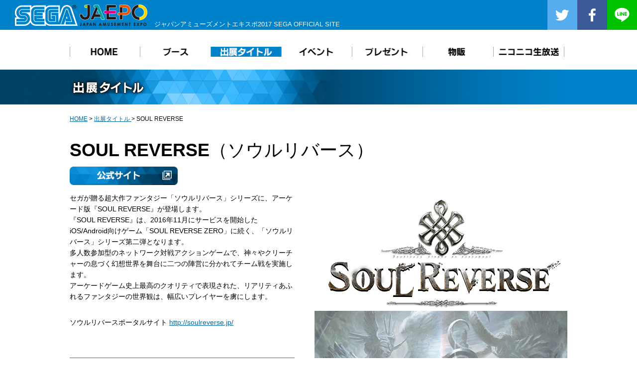

--- FILE ---
content_type: text/html
request_url: https://am-show.sega.jp/jaepo17/lineup_sra.html
body_size: 16730
content:
<!DOCTYPE html>
<html lang="ja"><!-- InstanceBegin template="/Templates/template.dwt" codeOutsideHTMLIsLocked="false" -->
    <head>
    <meta charset="utf-8">
    <meta http-equiv="X-UA-Compatible" content="IE=edge">
    <meta name="viewport" content="width=device-width, initial-scale=1.0, minimum-scale=1.0, maximum-scale=1.0 ,user-scalable=no">
    <meta name="format-detection" content="telephone=no" />
    <!-- InstanceBeginEditable name="meta" -->
    <meta name="keywords" content="セガ,SEGA,アーケードゲーム,ゲームセンター,ジャパンアミューズメントエキスポ2017,JAEPO,出展タイトル" />
    <meta name="description" content="2017年2月10(金)～2月12日(日)に開催されるジャパンアミューズメントエキスポ2017 (JAEPO 2017)のセガ公式サイト。アーケードゲームタイトル出展多数！SOUL REVERSEの情報はこちら。" />

		<meta property="og:title" content="SOUL REVERSE | 【SEGA】ジャパン アミューズメント エキスポ（JAEPO）2017公式サイト | セガ・インタラクティブ">
		<meta property="og:type" content="article"/>
		<meta property="og:description" content="2017年2月10(金)～2月12日(日)に開催されるジャパンアミューズメントエキスポ2017 (JAEPO 2017)のセガ公式サイト。アーケードゲームタイトル出展多数！SOUL REVERSEの情報はこちら。">
		<meta property="og:url" content="http://am-show.sega.jp/jaepo17/lineup_sra.html">
		<meta property="og:image" content="http://am-show.sega.jp/jaepo17/images/ogp.jpg">
		<meta property="og:site_name" content="【SEGA】ジャパン アミューズメント エキスポ（JAEPO）2017公式サイト | セガ・インタラクティブ">

    <title>SOUL REVERSE | 【SEGA】ジャパン アミューズメント エキスポ（JAEPO）2017公式サイト | セガ・インタラクティブ</title>
    <!-- InstanceEndEditable -->
    <!--<link href="css/bootstrap.min.css" rel="stylesheet">
        <link href="css/bootstrap-theme.min.css" rel="stylesheet">-->
    <!--<link href="css/top_pc.css" rel="stylesheet">
				<link href="css/top_sp.css" rel="stylesheet">-->
    <script src="js/jquery-2.0.3.min.js"></script>
    <!--<script src="js/bootstrap.min.js"></script>-->
    <script src="js/common.js"></script>
    <!--[if lt IE 9]>
        <script src="js/jquery-1.3.1.min.js"></script>
        <script src="http://html5shiv.googlecode.com/svn/trunk/html5.js"></script>
        <script src="js/respond.min.js"></script>
        <script>
        	$(function(){
        		$('#browser').removeClass('hide');
        	});
        </script>
        <![endif]-->
    <script src="js/mobile/change_meta.js"></script>
    <script src="js/mobile/change_style.js"></script>
    <!-- jquery -->
    <script src="js/mobile/change_jquery.js"></script>
    <script src="js/mobile/g_navi-mobile-function.js"></script>
		
		<script src="js/jquery.cycle.js"></script>
				<script type="text/javascript">
				$(document).ready(function() {
				$('#slider').cycle({
				timeout: 3000, 
				speed : 700, 
				prev : '#prev-button',
				next : '#next-button',
				pager: '#pager',
				  });
				});
				</script>
		
		
		
    <script>
  (function(i,s,o,g,r,a,m){i['GoogleAnalyticsObject']=r;i[r]=i[r]||function(){
  (i[r].q=i[r].q||[]).push(arguments)},i[r].l=1*new Date();a=s.createElement(o),
  m=s.getElementsByTagName(o)[0];a.async=1;a.src=g;m.parentNode.insertBefore(a,m)
  })(window,document,'script','//www.google-analytics.com/analytics.js','ga');

  ga('create', 'UA-1175284-49', 'auto');
  ga('send', 'pageview');

</script>
    <!-- InstanceParam name="gnav_top" type="boolean" value="false" -->
    <!-- InstanceParam name="gnav_booth" type="boolean" value="false" -->
    <!-- InstanceParam name="gnav_lineup" type="boolean" value="true" -->
    <!-- InstanceParam name="gnav_event" type="boolean" value="false" -->
    <!-- InstanceParam name="gnav_present" type="boolean" value="false" -->
    <!-- InstanceParam name="gnav_goods" type="boolean" value="false" -->
    <!-- InstanceParam name="gnav_niconico" type="boolean" value="false" -->
    </head>
    <body>
        <div class="container" id="main">
			<header>
        <nav class="navbar navbar-default">
                   
									 
									
									  <div class="navbar-header">
                        <!--<button type="button" class="navbar-toggle collapsed" data-toggle="collapse" data-target="#nav-menu-1">
                            <span class="icon-bar"></span>
                            <span class="icon-bar"></span>
                            <span class="icon-bar"></span>
                        </button>-->
												
                       <div class="logo clearfix">
												<a href="./index.html"><img src="images/common/segalogo.png" alt="SEGA" /></a>				
												<a href="./index.html"><img src="images/common/jaepologo.png" alt="JAEPOロゴ"></a>
												

												<a href="index.html"><p class="logo-txt">ジャパンアミューズメントエキスポ2017 <span class="sp-block">SEGA OFFICIAL SITE</span></p></a>
												
                    </div>
										</div>
										
					<!-- InstanceBeginEditable name="sns" -->
					<div class="sns-pc">
										<ul>
					 <li><a href="http://twitter.com/share?count=horizontal&original_referer= 
&text=%e3%82%bb%e3%82%ac%e3%81%aeJAEPO2017%e5%85%ac%e5%bc%8f%e3%82%b5%e3%82%a4%e3%83%88%e3%80%82SOUL%20REVERSE%e3%81%ae%e6%83%85%e5%a0%b1%e3%81%af%e3%81%93%e3%81%a1%e3%82%89%ef%bc%81http%3a%2f%2fam%2dshow%2esega%2ejp%2fjaepo17%2flineup_sra%2ehtml" onclick="window.open(this.href, 'tweetwindow', 'width=550, height=450,personalbar=0,toolbar=0,scrollbars=1,resizable=1'); return false; void(0);"><img src="images/common/sns_twitter_pc.png"></a></li>
					 <li><a href="http://www.facebook.com/share.php?u=http://am-show.sega.jp/jaepo17/lineup.html" onclick="window.open(this.href,'FBwindow','width=640, height=400, menubar=no, toolbar=no, scrollbars=yes'); return false;"><img src="images/common/sns_facebook_pc.png"></a></li>
					 <li><a href="http://line.me/R/msg/text/?%e3%82%bb%e3%82%ac%e3%81%aeJAEPO2017%e5%85%ac%e5%bc%8f%e3%82%b5%e3%82%a4%e3%83%88%e3%80%82SOUL%20REVERSE%e3%81%ae%e6%83%85%e5%a0%b1%e3%81%af%e3%81%93%e3%81%a1%e3%82%89%ef%bc%81http%3a%2f%2fam%2dshow%2esega%2ejp%2fjaepo17%2flineup_sra%2ehtml" target="_blank"><img src="images/common/sns_line_pc.png"></a></li>
					 </ul>
						</div>
						<!-- InstanceEndEditable -->
						
					
										<div class="pc-nav clear">
											<div class="navbar-collapse collapse" id="nav-menu-1">
												<ul class="nav navbar-nav">
													<li><a href="index.html"><img src="images/common/nav01.png" alt="ホーム" onmouseover="this.src='images/common/nav01_on.png'" onmouseout="this.src='images/common/nav01.png'"></a></li>
													<li><a href="booth.html"><img src="images/common/nav02.png" alt="ブース" onmouseover="this.src='images/common/nav02_on.png'" onmouseout="this.src='images/common/nav02.png'"></a></li>
													<li><a href="lineup.html"><img src="images/common/nav03_on.png" alt="出展タイトル"></a></li>
													<li>
														<a href="event.html"><img src="images/common/nav04.png" alt="イベント" onmouseover="this.src='images/common/nav04_on.png'" onmouseout="this.src='images/common/nav04.png'"></a>
													</li>
													<li>
														<a href="present.html"><img src="images/common/nav05.png" alt="プレゼント" onmouseover="this.src='images/common/nav05_on.png'" onmouseout="this.src='images/common/nav05.png'"></a>
													</li>
													<li>
														<a href="goods.html"><img src="images/common/nav06.png" alt="物販" onmouseover="this.src='images/common/nav06_on.png'" onmouseout="this.src='images/common/nav06.png'"></a>
													</li>
													<li>
														<a href="niconico.html"><img src="images/common/nav07.png" alt="ニコニコ生放送" onmouseover="this.src='images/common/nav07_on.png'" onmouseout="this.src='images/common/nav07.png'"></a>
													</li>
												</ul>
											</div>
										</div>
										<!--pc-nav-->
										</nav>
								
								<div class="sp-nav">
										
										<div id="sp-menu">
								<p id="openMenu">
								<a href="#">
								<img src="images/common/sp-menu-btn.png" alt="メニュー" width="63" height="73">
								</a>
								</p>
								</div>
								<div id="layerMenu">
								<img id="closeMenu" src="images/common/sp-menu-btn_close.png" alt="閉じる" width="72" height="76">
								<ul>
								<li><a href="index.html">HOME</a></li>
								<li><a href="booth.html">ブース</a></li>
								<li><a href="lineup.html">出展タイトル</a></li>
								<li><a href="event.html">イベント</a></li>
								<li><a href="present.html">プレゼント</a></li>
								<li><a href="goods.html">物販</a></li>
								<li><a href="niconico.html">ニコニコ生放送</a></li>
								</ul>
								</div>
								
								</div><!--sp-nav-->


          </header>
						
						
						<!-- InstanceBeginEditable name="contents-box" --><div class="contents-box">
						
						
			<div id="contents" class="index">
                <div id="browser" class="hide">
                    <p>Internet Explorer 8 以前のバージョンのブラウザをお使いの方は、画面の一部が正しく表示されない場合がございます。</p>                
                    <p>大変お手数ですが、下記方法をお試し頂けます様、お願い致します。<br>
                    ・ブラウザを最新バージョンにする（<a href="http://windows.microsoft.com/ja-jp/internet-explorer/download-ie" target="_blank">詳しくはこちら</a>）<br>
                    ・対象ブラウザをお使いいただく<br>
                    【対象ブラウザ】Internet Explorer 9以上、Google Chrome（最新版）、Mozilla Firefox（最新版）、Safari 5.1.7以上</p>
                </div>
								
								<h2 class="clear"><div class="h2-title">出展タイトル</div></h2>
                
								
								<section class="box clearfix clear lower">
                    <!--<h2>ネイルプリ</h2>-->
										
										
					<p class="pankuzu"><a href="index.html">HOME</a> &gt; <a href="lineup.html">出展タイトル </a>&gt; SOUL REVERSE</p>
					
					<h3>SOUL REVERSE<span class="lower_title_small">（ソウルリバース）</span></h3>
					
					
					<div class="box-inner">
					
					<div class="leftbox">
					
					<ul class="clearfix">
					<!--<li><a href="event.html"><img src="images/lineup_lower/lineup_lower_btn01.jpg"></a></li>-->
					<li><a href="http://arcade.soulreverse.jp/" target="_blank"><img src="images/lineup_lower/lineup_lower_btn02.jpg"></a></li>
					</ul>
					
					<!--h4 class="bold"></h4-->
					
					<dl>
					<dt></dt>
					<dd>セガが贈る超大作ファンタジー「ソウルリバース」シリーズに、アーケード版『SOUL REVERSE』が登場します。<br>『SOUL REVERSE』は、2016年11月にサービスを開始したiOS/Android向けゲーム「SOUL REVERSE ZERO」に続く、「ソウルリバース」シリーズ第二弾となります。<br>多人数参加型のネットワーク対戦アクションゲームで、神々やクリーチャーの息づく幻想世界を舞台に二つの陣営に分かれてチーム戦を実施します。<br>アーケードゲーム史上最高のクオリティで表現された、リアリティあふれるファンタジーの世界観は、幅広いプレイヤーを虜にします。</dd>
                    <dd>ソウルリバースポータルサイト <a href="http://soulreverse.jp/" target="_blank">http://soulreverse.jp/</a></dd>
					</dl>
					
					<table>
					<tr>
					<th>名　称</th>
					<td>SOUL REVERSE（ソウルリバース）</td>
					</tr>
					<tr>
					<th>ジャンル</th>
					<td>多人数対戦アクション</td>
					</tr>
					<tr>
					<th>稼働日</th>
					<td>来冬稼働予定</td>
					</tr>
					<tr>
					<th class="last-th">権利表記</th>
					<td>©SEGA</td>
					</tr>
					</table>
					
					
					
					</div><!--/leftbox-->
					
					</div><!--boxinner-->
					
					
					
					
					<div class="box-inner clearfix">
					
					<div class="rightbox">

					<div class="cab">
					<img src="images/lineup_lower/sr/logo.jpg">
					</div>
					<div class="cab">
					<img src="images/lineup_lower/sr/cab.jpg">
					</div>
					
					<!--<ul>
					<li><img src="images/lineup_lower/wlw/shot01.jpg"></li>
					<li><img src="images/lineup_lower/wlw/shot02.jpg"></li>
					<li><img src="images/lineup_lower/wlw/shot03.jpg"></li>			
					</ul>-->
					
					
	
					
					
					
					
					
				
					</div><!--/rightbox----->
					
					</div><!--boxinner-->
										
				
				
					
					<div class="clear center btn-link">
					<a href="lineup.html"><img src="images/lineup_lower/lineup_lower_btn03.jpg"></a></div>

					
					


					

					
					
					
            
						
						    </section><!--box-->
            </div>
						
						
						</div><!-- InstanceEndEditable --><!--contents-box-->
						
						
		</div><!--container-->
						
						
						
						
            <div id="pageTop">ページトップへ</div>
           
					 <!-- InstanceBeginEditable name="sns-sp" -->
					 <div class="sp-section center sns-box clearfix">
					 <ul>
					 <li><a href="http://twitter.com/share?count=horizontal&original_referer= 
&text=%e3%82%bb%e3%82%ac%e3%81%aeJAEPO2017%e5%85%ac%e5%bc%8f%e3%82%b5%e3%82%a4%e3%83%88%e3%80%82SOUL%20REVERSE%e3%81%ae%e6%83%85%e5%a0%b1%e3%81%af%e3%81%93%e3%81%a1%e3%82%89%ef%bc%81http%3a%2f%2fam%2dshow%2esega%2ejp%2fjaepo17%2flineup_sra%2ehtml" onclick="window.open(this.href, 'tweetwindow', 'width=550, height=450,personalbar=0,toolbar=0,scrollbars=1,resizable=1'); return false; void(0);"><img src="images/common/sns_twitter_sp.png"></a></li>
					 <li><a href="http://www.facebook.com/share.php?u=http://am-show.sega.jp/jaepo16/lineup.html" onclick="window.open(this.href,'FBwindow','width=640, height=400, menubar=no, toolbar=no, scrollbars=yes'); return false;"><img src="images/common/sns_facebook_sp.png"></a></li>
					 <li><a href="http://line.me/R/msg/text/?%e3%82%bb%e3%82%ac%e3%81%aeJAEPO2017%e5%85%ac%e5%bc%8f%e3%82%b5%e3%82%a4%e3%83%88%e3%80%82SOUL%20REVERSE%e3%81%ae%e6%83%85%e5%a0%b1%e3%81%af%e3%81%93%e3%81%a1%e3%82%89%ef%bc%81http%3a%2f%2fam%2dshow%2esega%2ejp%2fjaepo17%2flineup_sra%2ehtml" target="_blank"><img src="images/common/sns_line_sp.png"></a></li>
					 </ul>
					 </div>
					 <!-- InstanceEndEditable -->
					 
					 <footer>
                <div id="copyright">
                    <!--<ul id="logo">
                        <li><a href="http://sega.jp/" target="_blank"><img src="images/segalogo.png" alt="SEGA" /></a></li>
                    </ul>-->
                    <p class="footer-txt">｢ジャパンアミューズメントエキスポ2017 SEGA OFFICIAL SITE｣は、株式会社セガ・インタラクティブが運営しております。■本サイト上で使用されている全ての画像、イラスト等の無断転載を禁じます。■記載されている会社名、製品名は、各社の登録商標または商標です。■ジャパン アミューズメント エキスポ 2017会場に入場する際には、別途入場料が必要となります。詳細は、「<a href="http://www.jaepo.jp/top.html" target="_blank">ジャパンアミューズメントエキスポ2017</a>」公式サイトにてご確認ください。 ■プレスの方以外の録音及び写真・動画撮影は禁止となります。■ステージの概要・開催は、予告無く変更・中止になる場合があります。<!--■本サービスに関するお問い合わせは<a href="#">こちら</a>。--> ※2月10日は会員招待日のため一般の方の入場は出来ません。</p>
                    <p class="bnr_corporate"><a href="http://sega-interactive.co.jp/" target="_blank"><img src="images/common/bnr_corporate.jpg" width="174" height="70"></a></p>
                    <!-- InstanceBeginEditable name="copyright" -->
                    <div class="copy-bg center">
                    	<p>&copy;SEGA</p>
                   	</div>
                    <!-- InstanceEndEditable --></div>
    </footer>
					 
        
    </body>
<!-- InstanceEnd --></html>

--- FILE ---
content_type: text/css
request_url: https://am-show.sega.jp/jaepo17/css/import_pc.css
body_size: 503
content:
@import url("top_pc.css");
@import url("common.css");
@import url("lineup_lower_pc.css");
@import url("booth_pc.css");
@import url("event_pc.css");
@import url("goods_pc.css");
@import url("present_pc.css");
@import url("niconico_pc.css");



--- FILE ---
content_type: text/css
request_url: https://am-show.sega.jp/jaepo17/css/top_pc.css
body_size: 3401
content:
@charset "utf-8";

/*---------top pc css--------------*/
/*---------top pc css--------------*/
/*---------top pc css--------------*/




/*-----------mainvisual------------*/
#mainvisual{
	background:url(../images/top/bg_blue.jpg) repeat-x;
	margin:90px auto 10px;
	text-align: center;
	position: relative;

}
	
.box{
	margin-top:80px;
}

#slider_banner {
	position:relative;
	width:1100px;	
	margin: 0px auto 0px auto;	
	text-align:center;
	overflow:hidden;
}

#slider {
	width: 1000px;
	height:400px;
	margin: 0px auto 0px auto;	
}

#next-button {
		display: block;
	width:36px;
	height: 73px;
	background:url(../images/top/arrow02.png) left top no-repeat;
	text-indent:-9999px;
	position: absolute;
	top:164px;
	right:0;
	cursor:pointer;
}

#next-button:hover,
#prev-button:hover {
	opacity:0.5;
}

#prev-button {
	display: block;
	width:36px;
	height: 73px;
	background:url(../images/top/arrow01.png) left top no-repeat;
	text-indent:-9999px;
	position: absolute;
	top:164px;
	left:0;
	cursor:pointer;
}

#pager {
	height: 13px;
	margin: 10px auto 0px auto;	
	position: relative;
    left: 50%;
	float:left;
}

#pager a {
	display: block;
	width:13px;
	height: 13px;
	background:url(../images/top/page02.png)left top no-repeat;
	text-indent:-9999px;
	float:left;
	margin: 0px 7px 0px 7px;
	 position: relative;
    left: -50%;
}

#pager a.activeSlide {
	background:url(../images/top/page01.png)left top no-repeat;
}

#slider a {
	display: block;
	width:1000px;
	height: 400px;
	text-indent:-9999px;
}

#slider{
	display: block;
	width:1000px;
	height: 400px;
	text-indent:-9999px;
}


#top_banner_01 {
	background:url(../images/top/top_bnr06.jpg) left top no-repeat;
}

/*#top_banner_02 {
	background:url(../images/top/top_bnr05.jpg) left top no-repeat;
}*/

#top_banner_03 {
	background:url(../images/top/top_bnr00.jpg) left top no-repeat;
}

#top_banner_04 {
	background:url(../images/top/top_bnr02.png) left top no-repeat;
}
/*------bnrarea------*/
.bnr-area a{
	text-align:center;
	float:right;
	width:24%;
	margin-left:5px;
	xbackground:url(../images/top/bnr_event_pc.jpg) no-repeat;
	xbackground-size:contain;
	xtext-indent:-9999px;
	xheight:120px;
}
.bnr-area a:hover{
	opacity:0.5;
}


/*------newsarea------*/
.sp-news{
	display:none;
}
.news-area{
	border:solid 1px #C8C8C8;
	padding:5px 8px 5px 8px;
	margin-bottom:30px;
	float:left;
	width:75%;
	height:118px;
	position:relative;
}
.news-area dl{
	border-bottom:solid 1px #c8c8c8;

}
.news-area dl.border-none{
	border-bottom:none;
}
.news-area dt{
	xborder-bottom:solid 1px #000;
	font-size:16px;
	padding-bottom:0px;
	position:absolute;
	top:3px;
	
}
.news-area dd.date{
	background:#0082CA;
	width:63px;
	font-size:10px;
	margin:5px 0px 5px 0px;
	text-align:center;
	color:#fff;
	padding:3px 0;
	float:left;
}
.news-area dd.news-txt{
	font-size:12px;
	margin:5px 0px 3px 0px;
	padding-left:70px;
}
.overflow{
	overflow:auto;
	height:90px;
	margin-top:21px;
	border-top:solid 1px #000;
}


	


--- FILE ---
content_type: text/css
request_url: https://am-show.sega.jp/jaepo17/css/common.css
body_size: 10053
content:
@charset "utf-8";


/* 0. reset
------------------------ */
html, body, div, span, applet, object, iframe,
h1, h2, h3, h4, h5, h6, p, blockquote, pre,
a, abbr, acronym, address, big, cite, code, del,
dfn, em, img, ins, kbd, q, s, samp, small, strike,
strong, sub, sup, tt, var, b, u, i, center,
dl, dt, dd, ol, ul, li, fieldset, form, label,legend,
table, caption, tbody, tfoot, thead, tr, th, td,
article, aside, canvas, details, embed,
figure, figcaption, footer, header, hgroup,menu, nav,
output, ruby, section, summary, time, mark, audio, video {
	margin: 0;
	padding: 0;
	border: 0;
	font-style: normal;
	font-weight: normal;
	font-size: 100%;
	vertical-align: baseline;
}
article, aside, details, figcaption, figure,
footer, header, hgroup, menu, nav, section {
	display: block;
}
html {
	overflow-y: scroll;
}
blockquote, q {
	quotes: none;
}
blockquote:before, blockquote:after, q:before, q:after {
	content: '';
	content: none;
}
input, textarea {
	margin: 0;
	padding: 0;
}
input, button, textarea, select {
	margin: 0;
	padding: 0;
	outline: none;
	-webkit-appearance: none;
	-moz-appearance: none;
	appearance: none;
}
ol,ul, dl, li, dt, dd {
	list-style: none;
}
img {
	vertical-align: middle;
}
table {
	border-collapse: collapse;
	border-spacing: 0;
}
caption, th {
	text-align: left;
}
a:focus {
	outline: none;
}


/* 1. format
------------------------ */
* {
	-webkit-box-sizing: border-box;
	-moz-box-sizing: border-box;
	-ms-box-sizing: border-box;
	box-sizing: border-box;
}
html {
	width: 100%;
	height: 100%;
}
body {
	-webkit-text-size-adjust: 100%;
	-moz-text-size-adjust: 100%;
	-ms-text-size-adjust: 100%;
	text-size-adjust: 100%;
	-webkit-tap-highlight-color: rgba(0, 0, 0, 0);
	-moz-tap-highlight-color: rgba(0, 0, 0, 0);
	-ms-tap-highlight-color: rgba(0, 0, 0, 0);
	tap-highlight-color: rgba(0, 0, 0, 0);
	-webkit-touch-callout: none;
	-moz-touch-callout: none;
	-ms-touch-callout: none;
	touch-callout: none;
	line-height: 1.6;
	font-size: 16px;
	position: relative;
	font-family: "ヒラギノ角ゴ Pro W3", "Hiragino Kaku Gothic Pro", "メイリオ", Meiryo, Osaka, "ＭＳ Ｐゴシック", "MS P Gothic", sans-serif;
	color: #000;
}
a{
	color:#016ba5;
}
a:hover{
	color:#0082ca;
}
img {
	max-width: 100%;
	height: auto;
}
.center {
	text-align: center !important;
}
.bold {
    font-weight: bold;
}
.caution {
    color: #ff0000;
}
.postscript {
    color: #0000ff;
    font-weight: bold;
}
.hide {
    display: none
}
.block {
    display: block;
}
.inline {
    display: inline;
}
.inline-block {
    display: inline-block;
}
.blue {
	color:#0099FF;
}
.red {
	color:#FF0000;
}

.btm10{
	margin-bottom:10px !important;
}
.btm20{
	margin-bottom:20px !important;
}
.btm30{
	margin-bottom:30px !important;
}
.btm40{
	margin-bottom:40px !important;
}
.top5{
	margin-top:5px !important;
}
.top10{
	margin-top:10px !important;
}
.top20{
	margin-top:20px !important;
}
.top30{
	margin-top:30px !important;
}
.top40{
	margin-top:40px !important;
}

.font-small{
	font-size:13px !important;
	line-height:1.4;
	color:#000;
}
	

#browser {
    margin: 0 auto;
    padding: 15px;
    border: 2px solid #ff0000;
    color: #ff0000;
}
#browser a {
    color: #ff0000;
}
.contents-box a img:hover{
	opacity:0.5;
}
.sp-img{
	display:none;
}

/* 4. clear
------------------------ */
.clear{
	clear:both;
}
.clearfix:after{
	content: ".";
	display: block;
	clear: both;
	height: 0;
	visibility: hidden;
}
.clearfix {
	min-height: 1px;
}
* html .clearfix {
	height: 1px;/*¥*//*/
	height: auto;
	overflow: hidden;
	/**/
}

	
	


/* 2. layout

------------------------ */
.box {
    margin: 20px auto 0;
    padding: 0;
	overflow: hidden;
}

.box {
    width: 1000px;
}   




/*-----header-----*/
.navbar-header{
	background:#0082CA;
	padding:20px 10px 25px;
	height:60px;
}

.logo{
	float:left;
	padding-right:10px;
	padding-left:20px;
	margin-top:-11px;
}
.logo-txt{
	color:#ffffff;
	display:block;
	margin-top:-12px;
	margin-left:280px;
	font-size:13px;
	line-height:1.2;
}
.logo a{
    text-decoration: none;
}


/*--------------nav----------*/
.sp-nav{
	display:none;
}

.navbar-collapse{

}
.navbar-collapse .nav{
	padding:30px 0px 50px;
	position: absolute;
	top:60px;
	left: 0;
	right: 0;
	margin: auto;
	width: 1000px;
	height: 10px;
	background:#FFF;
}
.navbar-collapse ul li{
	float:left;
	height:20px;
}
.navbar-collapse ul li{
	width:14.2%;
	box-sizing:border-box;
}
.navbar-collapse img{
	height:20px;
	border-right:solid 1px #a8a8a8;
}
.navbar-collapse ul li:first-child img{
	border-left:1px solid #a8a8a8;
}
.navbar-collapse ul .opacity5 img{
	opacity:0.5;
	cursor:default;
}

.pc-nav{
	xwidth:999px;
}
	


h2{
	background:url(../images/common/h2_lineup.jpg) no-repeat;
	background-size:cover;
	background-position:center;
	height:70px;
	margin:80px auto 0;
}
.h2-title{
	background:url(../images/common/lineup_title.png) no-repeat;
	background-position:0;
	width:1000px;
	height:70px;	
	margin:0 auto;
	text-indent:-9999px;
}
.h2-booth-title{
	background:url(../images/booth/booth_h2_title.png) no-repeat;
	background-position:0;
	width:1000px;
	height:70px;	
	margin:0 auto;
	text-indent:-9999px;
}
.h2-event-title{
	background:url(../images/event/event_h2_title.png) no-repeat;
	background-position:0;
	width:1000px;
	height:70px;	
	margin:0 auto;
	text-indent:-9999px;
}
.h2-goods-title{
	background:url(../images/goods/goods_h2_title.png) no-repeat;
	background-position:0;
	width:1000px;
	height:70px;	
	margin:0 auto;
	text-indent:-9999px;
}
.h2-present-title{
	background:url(../images/present/present_h2_title.png) no-repeat;
	background-position:0;
	width:1000px;
	height:70px;	
	margin:0 auto;
	text-indent:-9999px;
}
.h2-niconico-title{
	background:url(../images/niconico/niconico_h2_title.png) no-repeat;
	background-position:0;
	width:1000px;
	height:70px;	
	margin:0 auto;
	text-indent:-9999px;
}


/*------lineup------*/
.date_caution{
	color: #ff0000;
    padding: 10px;
    border: solid 1px #ff0000;
    margin-bottom: 20px;
    font-weight: bold;	
}
.date_caution_title{
	color: #ff0000;
    padding: 10px;
    border: solid 2px #ff0000;
    margin-bottom: 20px;
	font-size: 16px !important;
    font-weight: bold;	
}

.lineup-area{
	margin-top:10px;
}
.lineup-area h3{
	margin-bottom:15px;
}
.lineup-area a{
	border:solid 1px #a8a8a8;
	float:left;
	padding:10px;
	margin-left:13px;
	margin-bottom:13px;
	width:240px;
	text-decoration:none;
}
.lineup-area a{
	border:solid 1px #a8a8a8;
	float:left;
	padding:10px;
	margin-left:13px;
	margin-bottom:13px;
	width:240px;
	text-decoration:none;
}
.lineup-area a:first-child{
	margin-left:0px;
}
.lineup-area a:nth-of-type(1),
.lineup-area a:nth-of-type(5),
.lineup-area a:nth-of-type(9){
	margin-left:0px;
}
.lineup-box dt{
	text-align:center;
}
.lineup-box dd{
	text-align:center;
	background:#000;
	color:#FFF;
	margin-top:10px;
}
.lineup-box .small-txt{
	font-size:0.9em;
	padding:1px 0 1px 0;
}
.lineup-btn-link{
	margin-top:40px;
}
.no-link{
	cursor:default;
}
.no-link dl dt img:hover{
	opacity:inherit;
}

/*----------------modal----------*/

.modal-content {
	max-width: 100% ;
	margin: 0 ;
	padding: 20px 20px ;
	border: 2px solid #aaa ;
	background: #fff ;
	position: fixed ;
	display: none ;
	z-index: 2 ;
	text-align:center;
}
.modal-60 {
		width: 60% ;
}
.modal-40 {
		width: 40% ;
}
.modal-80 img{
	max-width:80%;
}
	
	
  
#modal-overlay {
	z-index: 1 ;
	display: none ;
	position: fixed ;
	top: 0 ;
	left: 0 ;
	width: 100% ;
	height: 120% ;
	background-color: rgba( 0,0,0, 0.75 ) ;
}

.button-link {
	color: #00f ;
	text-decoration: underline ;
}
#modal-close img{
	margin-top:20px;
}
 
.button-link:hover {
	cursor: pointer ;
	color: #f00 ;
}




/*#modal-content {
	width: 50% ;
	margin: 0 ;
	padding: 10px 20px ;
	border: 2px solid #aaa ;
	background: #fff ;
	position: fixed ;
	display: none ;
	z-index: 2 ;
	text-align:center;
}
  
#modal-overlay {
	z-index: 1 ;
	display: none ;
	position: fixed ;
	top: 0 ;
	left: 0 ;
	width: 100% ;
	height: 120% ;
	background-color: rgba( 0,0,0, 0.75 ) ;
}

.button-link {
	color: #00f ;
	text-decoration: underline ;
}
 
.button-link:hover {
	cursor: pointer ;
	color: #f00 ;
}

*/




/*--------sns------*/
.sp-section{
	display:none;
}
.sns-pc{
	float:right;
	margin-right:0px;
	margin-top:-60px;
}
.sns-pc ul li{
	float:left;
}
	



/*--------ft_bnr------*/
.bnr_area {
	padding: 0 71px;
}
.rtcam {
	float:left;
	margin-right:20px;	
}


/*--------------copyright--------*/

.copyright-txt{
	font-size:12px;
}

footer {
    margin-top: 40px;
    padding:10px 0px 0px;
    font-size: 12px;
    background-color: #c0e8fe;
	xtext-align:center;
}

#copyright .footer-txt{
	font-size:12px;
	padding:10px 0;
	width:1000px;
	margin:0 auto;
}
#copyright .copy-bg{
	background:#0082ca;
}
.copy-bg>p{
	font-size:12px;
	color:#FFF;
	padding:6px 0;
}

#copyright .bnr_corporate {
	text-align:center;
	margin-bottom:10px;
}	
	
	
	
#pageTop{
	  width: 80px;
    height: 80px;
    display: none;
    position: fixed;
    right: 60px;
    bottom: 40px;
    z-index: 20;
    background: url(../images/common/pageup.png) no-repeat;
    cursor: pointer;
    background-size: contain;
    text-indent: -9999px;
}
#pageTop:hover{
	opacity:0.5;
}


--- FILE ---
content_type: text/css
request_url: https://am-show.sega.jp/jaepo17/css/lineup_lower_pc.css
body_size: 1791
content:
@charset "utf-8";

.pankuzu{
	font-size:12px;
	margin-bottom:30px;
}

.lower h3{
	font-size:36px;
	font-weight:bold;
  line-height: 1.3;
  margin-bottom: 10px;
}
.lower h3 .pc-block{
	display:block;
}

.lower h4{
	font-size:22px;
	color:#0082ca;
	margin-top:20px;
}

/*------leftbox-----*/
.leftbox>ul li{
	float:left;
	width:48%;
}
.leftbox>ul li:first-child{
	margin-right:10px;
}
.leftbox{
	width:452px;
	float:left;
	font-size:14px;
	margin-right:40px;
}
.leftbox p{
	font-size:14px;
}

.leftbox dl{
	margin-bottom:20px;
}
.leftbox dt{
	margin-top:15px;
}
.leftbox dd{
	margin-bottom:30px;
}
.pc-br{
	display:block;
}


/*-------table------*/

.lower table{
	border:solid 1px #0082ca;
	font-size:14px;
	xmargin-left:50px;
	width:452px;
	box-sizing:border-box;
}
.lower table th{
	background:#0082ca;
	color:#FFF;
	border-bottom:solid 1px #FFF;
	padding:5px 5px;
	text-align:center;
	width:22%;
}
.lower table th.last-th{
	border-bottom:solid 1px #0082ca;
}

	
.lower table td{
	border-bottom:solid 1px #0082ca;
	padding:0 20px;
	box-sizing:border-box;
}



/*-------rightbox---*/

.rightbox{
	float:right;
	width:508px;
	margin-top:60px;
	xmargin-bottom:40px;
}
.rightbox ul{
	margin-top:30px;
}
.rightbox ul li{
	float:left;
	width:48%;
	margin-left:10px;
	margin-bottom:10px;
}
.rightbox .sh3-list li{
	float:none;
	width:100%;
}
.rightbox .top-0{
	margin-top:0px;
}
.lower .btn-link{
	margin-top:40px;
}








--- FILE ---
content_type: text/css
request_url: https://am-show.sega.jp/jaepo17/css/booth_pc.css
body_size: 972
content:
@charset "utf-8";


.booth{
	width:800px;
	margin:0 auto;
}

.booth p{
	margin:40px auto;
	font-size:14px;
	width:545px;
}

.booth .inbooth-map{
	width:800px;
	margin-top:70px;
}	

/*-------table------*/

.booth table{
	xborder:solid 1px #0082ca;
	font-size:14px;
	xmargin-left:50px;
	width:100%;
	margin-top:60px;
	margin-bottom:60px;
	width:545px;
	margin:60px auto;
}
.booth table th{
	xbackground:#0082ca;
	color:#FFF;
	xborder-bottom:solid 1px #FFF;
	text-align:center;
	width:14%;
	padding-bottom:20px;
}
.booth table th .bg{
	background:#0082ca;
	padding:2px 10px;
	}
	
.booth table td{
	xborder-bottom:solid 1px #0082ca;
	padding-left:20px;
	padding-bottom:20px;
}

--- FILE ---
content_type: text/css
request_url: https://am-show.sega.jp/jaepo17/css/event_pc.css
body_size: 4123
content:
@charset "utf-8";



.event{
	width:1000px !important;
}
.event .leftbox{
	float:left;
	width:28%;
	margin-top:10px;
	margin-right:0px !important;
}
.event h3{
	margin-bottom:10px;
}
.event h4{
	background:#0082ca;
	color:#FFF;
	padding:10px 20px;
	font-size:18px;
}


/*----左カラム----*/


.event-list-box{
	xborder:solid 1px #0082ca;
	margin-bottom:10px;
	height:150px;
	position:relative;
}
.event-list-box li{
	width:100% !important;
	margin-bottom:10px;
}
.event-list-box div{
	padding:15px 10px 10px;
	text-align:center;
	position:absolute;
	top:59px;
	left:0;
	margin:auto;
}	
.event-list-box a{
	text-decoration:none;
}


/*---------右カラム-----*/

.event .rightbox{
	float:right;
	width:690px;
	margin-top:0px;
}
.event .rightbox p{
	margin:10px 0;
	font-size:14px;
}

.event .event-box{
	border:solid 1px #000;
	padding:20px 20px 40px;
	margin:20px 0 20px;
}
.event .event-box dl dt{
	border-left:solid 10px #0082ca;
	border-bottom:solid 1px #0082ca;
	padding-left:10px;
	margin:30px 0 5px;
	color:#0082ca;
	font-weight:bold;
}
.event .event-box dl dd{
	font-size:14px;
}
.event .event-box dl.text-indent dd{
	padding-left: 1em;
  text-indent: -1em;
  list-style-position: inside;
}
/*.event .event-box .text-indent{
	padding-left: 1em;
  text-indent: -1em;
  list-style-position: inside;
}*/
.event .event-box ul li{
	width:100%;
	font-size:14px;
	line-height:1.4;
  padding-left: 1em;
  text-indent: -1em;
  list-style-position: inside;
	margin-bottom:3px;
	margin-left:0px;
	float:none;
}
.event .event-box .image-box li{
	float:left;
	width:18%;
}
.event .event-box .image-box{
	margin-bottom:50px;
}
.event .event-box .image-box .image-name{
	font-size:12px;
	text-align:center;
	background:#3e3e3e;
	color:#FFF;
	height:60px;
	width:123px;
	xposition:relative;
	display:table-cell;
	vertical-align:middle;
}
.event .event-box .image-box .image-name p{
	font-size:12px;
}
.event p.small{
	font-size:12px;
}
.event p.txt-l{
	font-size:28px;
	margin-bottom:250px;
	margin-top:200px;
}
span.red{
	font-weight:bold;	
}

/*---------タイムスケジュール--------*/
.enentschedule{
	width:690px;
	margin-bottom:50px;
}
.enentschedule ul{
	margin-top:20px;
}

.enentschedule ul li{
	float:left;
	width:auto;
	margin-left:0px;
}
.enentschedule ul li:first-child{
	margin-bottom:30px;
}

/*--------SOUL REVERSE------*/
.SR ul li {
	width:30% !important;
	float:left !important;	
	text-indent:0em !important;
}

.SR ul li:first-child {
	margin-left: 122px !important;
}

.SR ul li p {
	margin-top:0px !important;
	color:#ffffff;
	background:#000000;
	padding:20px 0px;
	text-align:center;
}


/*-------三国志大戦------*/
.sangokushi_title {
	font-size: 20px !important;
    font-weight: bold;
    color: #FF0000;
    text-align: center;
    margin-top: 20px !important;
	border: solid 1px #FF0000;
	padding: 5px;	
}


/*-------頭文字D ARCADE STAGE Zero-------*/
.inid ul li {
	width:30% !important;
	float:left !important;	
	text-indent:0em !important;
}
.inid ul li p {
	margin-top:0px !important;
	color:#ffffff;
	background:#000000;
	padding:20px 0px;
	text-align:center;
}
.inid ul li:first-child {
	margin-left: 223px !important;
}

/*-------table------*/

table{
	xborder:solid 1px #0082ca;
	font-size:14px;
	xmargin-left:50px;
	width:100%;
	margin-top:60px;
	margin-bottom:60px;
	width:545px;
	margin:60px auto;
}
table th{
	xbackground:#0082ca;
	color:#FFF;
	xborder-bottom:solid 1px #FFF;
	text-align:center;
	width:14%;
	padding-bottom:20px;
}
table th .bg{
	background:#0082ca;
	padding:2px 10px;
}
	
table td{
	xborder-bottom:solid 1px #0082ca;
	padding-left:20px;
	padding-bottom:20px;
}
	






--- FILE ---
content_type: text/css
request_url: https://am-show.sega.jp/jaepo17/css/goods_pc.css
body_size: 1963
content:
@charset "utf-8";


.goods .lineup-box dt{
	background:#0082ca;
	color:#FFF;
	text-align:left;
  width: 71%;
  padding: 1px 5px;
  margin-top: 10px;
	display:inline;
	font-size:14px;
}
.goods .lineup-box div{
	margin-bottom:10px;
}

.goods .lineup-box dd.black{
	text-align:center;
	background:#000;
	color:#FFF;
	margin-top:5px;
	font-size:14px;
	padding:8px 0;
	line-height:1.3;
}

.goods .lineup-box dd{
	text-align:left;
	background:none;
	color:#000;
	margin-top:10px;
}
.goods .lineup-box dd div{
	display:inline;
}


.goods .lineup-area .modal-content a{
	border:none;
	text-align:center;
	float:none;
}
.goods .lineup-area .modal-syncer{
	height:420px;
}

.goods p.txt-l {
    font-size: 28px;
    margin-bottom: 250px;
    margin-top: 200px;
}
.redstar_text{
	font-size: 16px;
    padding: 5px;
    border: solid 2px #ff0000;
    color: #ff0000;
    margin-top: 10px;	
}
.goods .color_black{
	color:#000000;	
}
.goods .text-indent{
  padding-left: 2.2em;
  text-indent: -2.2em;
  list-style-position: inside;
}

/*--------一覧表---------*/
.goods-list-box{
	margin-top:20px;
}
.goods-list-box .goods-list:nth-of-type(2n+1){
	background:#e8f7ff;
}
.goods-list-box .goods-list:nth-of-type(2n){
	background:#bee8ff;
}
.goods-list dt span{
	background:#0082ca;
	color:#FFF;
	padding:0px 10px;
	margin-right:10px;
}
.goods-list dt .red_star{
	background:#ffffff;
	color:#ff0000;
	border:solid 1px #ff0000;
	padding:0px 10px;
	margin-right:10px;
}
.goods-list dt div{
	display:inline;
}
.goods-list{
	clear:both;
	padding:8px 10px;
}
.goods-list dt{
	float:left;
}
.goods-list dd{
	float:right;
}


--- FILE ---
content_type: text/css
request_url: https://am-show.sega.jp/jaepo17/css/present_pc.css
body_size: 1760
content:
@charset "utf-8";


.present .lineup-box{
	height:370px;
}

.present .lineup-box dd{
	font-size:14px;
}

.present .text-indent{
  padding-left: 2.2em;
  text-indent: -2.2em;
  list-style-position: inside;
}


.present .lineup-box dt{
	background:#0082ca;
	color:#FFF;
	text-align:left;
  width: 71%;
  padding: 1px 5px;
  margin-top: 10px;
	display:inline;
	font-size:14px;
}
.present .lineup-box div{
	margin-bottom:10px;
}

.present .lineup-box dd.black{
	text-align:center;
	background:#000;
	color:#FFF;
	margin-top:5px;
	font-size:14px;
	padding:8px 0;
	line-height:1.3;
}

.present .lineup-box dd{
	text-align:left;
	background:none;
	color:#000;
	margin-top:10px;
}
.present .lineup-box dd a{
	float:none;
	padding:0;
	text-decoration:underline;
}
.present .lineup-box dd div{
	display:inline;
}


.present .lineup-area .modal-content a{
	border:none;
	text-align:center;
	float:none;
}
.present .lineup-box a{
	margin:0;
	border:none;
	width:100%;
}

.present .lineup-box{
	border:solid 1px #a8a8a8;
	float:left;
	padding:10px;
	margin-left:13px;
	margin-bottom:13px;
	width:237px;
	text-decoration:none;
	height:520px;
}

.present p.txt-l {
    font-size: 28px;
    margin-bottom: 250px;
    margin-top: 200px
}

.goods_title_small{
	font-size:13px !important;
}

.present_date {
	margin-top:10px !important;
	color: #ff0000;
    border: solid 1px #ff0000;
    text-align: center;
    font-weight: bold;
}

--- FILE ---
content_type: text/css
request_url: https://am-show.sega.jp/jaepo17/css/niconico_pc.css
body_size: 480
content:
@charset "utf-8";


.niconico p.txt-l{
	font-size:28px;
	margin-bottom:50px;
}

.niconico_txt-l {
    font-size: 28px;
    margin-bottom: 250px;
    margin-top: 200px;
}
.niconico_text {
	text-align:center;	
}

--- FILE ---
content_type: application/javascript
request_url: https://am-show.sega.jp/jaepo17/js/mobile/change_meta.js
body_size: 1272
content:
var userAgent = window.navigator.userAgent.toLowerCase();

if((navigator.userAgent.indexOf('Android') > 0 && navigator.userAgent.indexOf('Mobile') == -1) || navigator.userAgent.indexOf('iPad') > 0){

    //document.write('<meta name="viewport" content="width=device-width,initial-scale=1; maximum-scale=2.0,minimum-scale=1,user-scalable=yes" />');
	document.write('<meta name="viewport" content="width=device-width,initial-scale=1.0,minimum-scale=1.0">');

} else if ((navigator.userAgent.indexOf('iPhone') > 0 && navigator.userAgent.indexOf('iPad') == -1) || navigator.userAgent.indexOf('iPod') > 0 || (navigator.userAgent.indexOf('Android') > 0 && navigator.userAgent.indexOf('Mobile') > 0)){

    //document.write('<meta name="viewport" content="width=device-width,initial-scale=1; maximum-scale=2.0,minimum-scale=1,user-scalable=yes" />');
	document.write('<meta name="viewport" content="target-densitydpi=device-dpi, width=640, maximum-scale=1.0, user-scalable=yes">');

}else{
//PC
document.write('');
}

--- FILE ---
content_type: application/javascript
request_url: https://am-show.sega.jp/jaepo17/js/popup.js
body_size: 3670
content:
$(function(){
    // スクロールバーの横幅を取得
    $('html').append('<div class="scrollbar" style="overflow:scroll;"></div>');
    var scrollsize = window.innerWidth - $('.scrollbar').prop('clientWidth');
    $('.scrollbar').hide();

    // 「.modal-open」をクリック
    $('.modal-open').click(function(){
        // html、bodyを固定（overflow:hiddenにする）
        //$('html, body').addClass('lock');//背景画像が途中で切れてしまったので非表示にした

        // オーバーレイ用の要素を追加
        $('body').append('<div class="modal-overlay"></div>');

        // オーバーレイをフェードイン
        $('.modal-overlay').fadeIn('slow');

        // モーダルコンテンツのIDを取得
        var modal = '#' + $(this).attr('data-target');

         // モーダルコンテンツを囲む要素を追加
        $(modal).wrap("<div class='modal-wrap'></div>");

        // モーダルコンテンツを囲む要素を表示
        $('.modal-wrap').show();

        // モーダルコンテンツの表示位置を設定
        modalResize();

         // モーダルコンテンツフェードイン
        $(modal).fadeIn('slow');

        // モーダルコンテンツをクリックした時はフェードアウトしない
        $(modal).click(function(e){
            e.stopPropagation();
        });

        // 「.modal-overlay」あるいは「.modal-close」をクリック
        $('.modal-wrap, .modal-close').off().click(function(){
            // モーダルコンテンツとオーバーレイをフェードアウト
            $(modal).fadeOut('slow');
            $('.modal-overlay').fadeOut('slow',function(){
                // html、bodyの固定解除
                $('html, body').removeClass('lock');
                // オーバーレイを削除
                $('.modal-overlay').remove();
                // モーダルコンテンツを囲む要素を削除
                $(modal).unwrap("<div class='modal-wrap'></div>");
           });
        });

        // リサイズしたら表示位置を再取得
        $(window).on('resize', function(){
            modalResize();
        });

        // モーダルコンテンツの表示位置を設定する関数
        function modalResize(){
            // ウィンドウの横幅、高さを取得
            var w = $(window).width();
            var h = $(window).height();

            // モーダルコンテンツの横幅、高さを取得
            var mw = $(modal).outerWidth(true);
            var mh = $(modal).outerHeight(true);

            // モーダルコンテンツの表示位置を設定
            if ((mh > h) && (mw > w)) {
                $(modal).css({'left': 0 + 'px','top': 0 + 'px'});
            } else if ((mh > h) && (mw < w)) {
                var x = (w - scrollsize - mw) / 2;
                $(modal).css({'left': x + 'px','top': 0 + 'px'});
            } else if ((mh < h) && (mw > w)) {
                var y = (h - scrollsize - mh) / 2;
                $(modal).css({'left': 0 + 'px','top': y + 'px'});
            } else {
                var x = (w - mw) / 2;
                var y = (h - mh) / 2;
                $(modal).css({'left': x + 'px','top': y + 'px'});
            }
        }

    });
});

--- FILE ---
content_type: application/javascript
request_url: https://am-show.sega.jp/jaepo17/js/common.js
body_size: 3656
content:
// JavaScript Document

//デフォルトjs　※流用し、カスタマイズしてください。

//ユーザーエージェント付けて切り分ける時の記述
var userAgent = window.navigator.userAgent.toLowerCase();
if ((navigator.userAgent.indexOf('iPhone') > 0 && navigator.userAgent.indexOf('iPad') == -1 ) || navigator.userAgent.indexOf('iPad') >0 || navigator.userAgent.indexOf('iPod') > 0 || navigator.userAgent.indexOf('Android') > 0){
//モバイル端末
    
}else{
//PC
    
}

//お知らせ・ニュース
$(function(){
    var n = $("#feed dl").length;
    $('#feed dl:gt(1)').hide();
	$('.feed_endcomment').hide();
	$('#btn_close').hide();
    var Num = 3;
    $("#btn_feed").click(function(){
        Num +=2;
    $("#feed dl:lt("+Num+")").fadeIn(600);
        if(n <= Num){
            $(".feed_endcomment").show();
            $("#btn_feed").hide();
						$("#btn_close").show();
				}
		});
				
				$(function(){
		$("#btn_close").click(function(){
			  $('#feed dl:gt(1)').hide();
				$('#btn_close').hide();
				$('.feed_endcomment').hide();
				$("#btn_feed").show();								
        });
    });
});

//お問い合わせ
$(function(){
    var userAgent = window.navigator.userAgent.toLowerCase();
	var iphone = navigator.userAgent.indexOf('iPhone') > 0;
	var android = navigator.userAgent.indexOf('Android') > 0;
	if (!(iphone||android)) {
		$('a[href^="tel:"]').each(function(){
            $(this).addClass("tel");
        });
	}
});


//ページ内リンク
$(function(){
    $('a[href^=#]').click(function(){
        var speed = 500;
        var href= $(this).attr("href");
        var target = $(href == "#" || href == "" ? 'html' : href);
        var position = target.offset().top;
        $("html, body").animate({scrollTop:position}, speed, "swing");
        return false;
    });
});

//テーブルのタブ切り替え
$(function() {
	$('.tab li').click(function() {
		var index = $('.tab li').index(this);
		$('.tab_content li').addClass('hide');
		$('.tab_content li').eq(index).removeClass('hide');
		$('.tab li').removeClass('select');
		$(this).addClass('select')
	});
});

//アコーディオン
$(function(){
	$('.accordion_dl dd').hide();
	$('.accordion_dl dt').click(function(){
		$(this).toggleClass("active");   
		$(this).siblings("dt").removeClass("active");
		$(this).next("dd").slideToggle();
		$(this).next("dd").siblings("dd").slideUp();
	});
});

//ページ上部へ戻る
$("#pageTop").hide();
  $(function () {
    $(window).scroll(function () {
      if ($(this).scrollTop() > 200) { // どれくらいスクロールしたら表示されるか
        $('#pageTop').fadeIn();
      } else {
        $('#pageTop').fadeOut();
      }
    });
    $('#pageTop').click(function () {
      $('body,html').animate({
        scrollTop: 0
      }, "slow"); // スクロールされる時の速度
      return false;
    });
  });
	
	
	
	//ハンバーガーメニュー
	$(function(){
$("#openMenu a").click(function(){
$("#layerMenu").height( $(document).height() );
$("#layerMenu").fadeIn("fast");
});
$("#closeMenu, #layerMenu").click(function(){
$("#layerMenu").fadeOut("fast");
});
});
	
	

//リンク無効
$(function(){
	$('a.no-link').click(function(){
		return false;
	})
});
	
	
	
	
	
	
	
	
	

--- FILE ---
content_type: application/javascript
request_url: https://am-show.sega.jp/jaepo17/js/jquery.fs.boxer.js
body_size: 36171
content:
/* 
 * Boxer v3.1.1 - 2014-07-30 
 * A jQuery plugin for displaying images, videos or content in a modal overlay. Part of the Formstone Library. 
 * http://formstone.it/boxer/ 
 * 
 * Copyright 2014 Ben Plum; MIT Licensed 
 */ 

;(function ($, window) {
	"use strict";

	var $body = null,
		data = {},
		trueMobile = /Android|webOS|iPhone|iPad|iPod|BlackBerry/i.test((window.navigator.userAgent||window.navigator.vendor||window.opera)),
		transitionEvent,
		transitionSupported;

	/**
	 * @options
	 * @param callback [function] <$.noop> "Funciton called after opening instance"
	 * @param customClass [string] <''> "Class applied to instance"
	 * @param extensions [array] <"jpg", "sjpg", "jpeg", "png", "gif"> "Image type extensions"
	 * @param fixed [boolean] <false> "Flag for fixed positioning"
	 * @param formatter [function] <$.noop> "Caption format function"
	 * @param height [int] <100> "Initial height (while loading)"
	 * @param labels.close [string] <'Close'> "Close button text"
	 * @param labels.count [string] <'of'> "Gallery count separator text"
	 * @param labels.next [string] <'Next'> "Gallery control text"
	 * @param labels.previous [string] <'Previous'> "Gallery control text"
	 * @param margin [int] <50> "Margin used when sizing (single side)"
	 * @param minHeight [int] <100> "Minimum height of modal"
	 * @param minWidth [int] <100> "Minimum width of modal"
	 * @param mobile [boolean] <false> "Flag to force 'mobile' rendering"
	 * @param opacity [number] <0.75> "Overlay target opacity"
	 * @param retina [boolean] <false> "Use 'retina' sizing (half's natural sizes)"
	 * @param requestKey [string] <'boxer'> "GET variable for ajax / iframe requests"
	 * @param top [int] <0> "Target top position; over-rides centering"
	 * @param videoRadio [number] <0.5625> "Video height / width ratio (9 / 16 = 0.5625)"
	 * @param videoWidth [int] <600> "Video target width"
	 * @param width [int] <100> "Initial height (while loading)"
	 */
	var options = {
		callback: $.noop,
		customClass: "",
		extensions: [ "jpg", "sjpg", "jpeg", "png", "gif" ],
		fixed: false,
		formatter: $.noop,
		height: 100,
		labels: {
			close: "Close",
			count: "of",
			next: "Next",
			previous: "Previous"
		},
		margin: 50,
		minHeight: 100,
		minWidth: 100,
		mobile: false,
		opacity: 0.75,
		retina: false,
		requestKey: "boxer",
		top: 0,
		videoRatio: 0.5625,
		videoWidth: 600,
		width: 100
	};

	/**
	 * @events
	 * @event open.boxer "Modal opened; triggered on window"
	 * @event close.boxer "Modal closed; triggered on window"
	 */

	var pub = {

		/**
		 * @method
		 * @name close
		 * @description Closes active instance of plugin
		 * @example $.boxer("close");
		 */
		close: function() {
			if (typeof data.$boxer !== "undefined") {
				data.$boxer.off(".boxer");
				data.$overlay.trigger("click");
			}
		},

		/**
		 * @method
		 * @name defaults
		 * @description Sets default plugin options
		 * @param opts [object] <{}> "Options object"
		 * @example $.boxer("defaults", opts);
		 */
		defaults: function(opts) {
			options = $.extend(options, opts || {});
			return $(this);
		},

		/**
		 * @method
		 * @name destroy
		 * @description Removes plugin bindings
		 * @example $(".target").boxer("destroy");
		 */
		destroy: function() {
			return $(this).off(".boxer");
		},

		/**
		 * @method
		 * @name resize
		 * @description Triggers resize of instance
		 * @example $.boxer("resize");
		 * @param height [int | false] "Target height or false to auto size"
		 * @param width [int | false] "Target width or false to auto size"
		 */
		resize: function(e) {
			if (typeof data.$boxer !== "undefined") {
				if (typeof e !== "object") {
					data.targetHeight = arguments[0];
					data.targetWidth  = arguments[1];
				}

				if (data.type === "element") {
					_sizeContent(data.$content.find(">:first-child"));
				} else if (data.type === "image") {
					_sizeImage();
				} else if (data.type === "video") {
					_sizeVideo();
				}
				_size();
			}

			return $(this);
		}
	};

	/**
	 * @method private
	 * @name _init
	 * @description Initializes plugin
	 * @param opts [object] "Initialization options"
	 */
	function _init(opts) {
		options.formatter = _formatCaption;

		$body = $("body");
		transitionEvent = _getTransitionEvent();
		transitionSupported = (transitionEvent !== false);

		// no transitions :(
		if (!transitionSupported) {
			transitionEvent = "transitionend.boxer";
		}

		return $(this).on("click.boxer", $.extend({}, options, opts || {}), _build);
	}

	/**
	 * @method private
	 * @name _build
	 * @description Builds target instance
	 * @param e [object] "Event data"
	 */
	function _build(e) {
		// Check target type
		var $target = $(this),
			$object = e.data.$object,
			source = ($target[0].attributes) ? $target.attr("href") || "" : "",
			sourceParts = source.toLowerCase().split(".").pop().split(/\#|\?/),
			extension = sourceParts[0],
			type = '', // $target.data("type") || "";
			isImage	= ( (type === "image") || ($.inArray(extension, e.data.extensions) > -1 || source.substr(0, 10) === "data:image") ),
			isVideo	= ( source.indexOf("youtube.com/embed") > -1 || source.indexOf("player.vimeo.com/video") > -1 ),
			isUrl	  = ( (type === "url") || (!isImage && !isVideo && source.substr(0, 4) === "http") ),
			isElement  = ( (type === "element") || (!isImage && !isVideo && !isUrl && source.substr(0, 1) === "#") ),
			isObject   = ( (typeof $object !== "undefined") );

		// Check if boxer is already active, retain default click
		if ($("#boxer").length > 1 || !(isImage || isVideo || isUrl || isElement || isObject)) {
			return;
		}

		// Kill event
		_killEvent(e);

		// Cache internal data
		data = $.extend({}, {
			$window: $(window),
			$body: $("body"),
			$target: $target,
			$object: $object,
			visible: false,
			resizeTimer: null,
			touchTimer: null,
			gallery: {
				active: false
			},
			isMobile: (trueMobile || e.data.mobile),
			isAnimating: true,
			/*
			oldContainerHeight: 0,
			oldContainerWidth: 0,
			*/
			oldContentHeight: 0,
			oldContentWidth: 0
		}, e.data);

		// Double the margin
		data.margin *= 2;
		data.containerHeight = data.height;
		data.containerWidth  = data.width;

		if (isImage) {
			data.type = "image";
		} else if (isVideo) {
			data.type = "video";
		} else {
			data.type = "element";
		}

		if (isImage || isVideo) {
			// Check for gallery
			var id = data.$target.data("gallery") || data.$target.attr("rel"); // backwards compatibility

			if (typeof id !== "undefined" && id !== false) {
				data.gallery.active = true;
				data.gallery.id = id;
				data.gallery.$items = $("a[data-gallery= " + data.gallery.id + "], a[rel= " + data.gallery.id + "]"); // backwards compatibility
				data.gallery.index = data.gallery.$items.index(data.$target);
				data.gallery.total = data.gallery.$items.length - 1;
			}
		}

		// Assemble HTML
		var html = '';
		if (!data.isMobile) {
			html += '<div id="boxer-overlay" class="' + data.customClass + '"></div>';
		}
		html += '<div id="boxer" class="loading animating ' + data.customClass;
		if (data.isMobile) {
			html += ' mobile';
		}
		if (isUrl) {
			html += ' iframe';
		}
		if (isElement || isObject) {
			html += ' inline';
		}
		html += '"';
		if (data.fixed === true) {
			html += ' style="position: fixed;"';
		}
		html += '>';
		html += '<span class="boxer-close">' + data.labels.close + '</span>';
		html += '<div class="boxer-container" style="';
		if (data.isMobile) {
			html += 'height: 100%; width: 100%';
		} else {
			html += 'height: ' + data.height + 'px; width: ' + data.width + 'px';
		}
		html += '">';
		html += '<div class="boxer-content">';
		if (isImage || isVideo) {
			html += '<div class="boxer-meta">';

			if (data.gallery.active) {
				html += '<div class="boxer-control previous">' + data.labels.previous + '</div>';
				html += '<div class="boxer-control next">' + data.labels.next + '</div>';
				html += '<p class="boxer-position"';
				if (data.gallery.total < 1) {
					html += ' style="display: none;"';
				}
				html += '>';
				html += '<span class="current">' + (data.gallery.index + 1) + '</span> ' + data.labels.count + ' <span class="total">' + (data.gallery.total + 1) + '</span>';
				html += '</p>';
				html += '<div class="boxer-caption gallery">';
			} else {
				html += '<div class="boxer-caption">';
			}

			html += data.formatter.apply(data.$body, [data.$target]);
			html += '</div></div>'; // caption, meta
		}
		html += '</div></div></div>'; //container, content, boxer

		// Modify Dom
		data.$body.append(html);

		// Cache jquery objects
		data.$overlay = $("#boxer-overlay");
		data.$boxer = $("#boxer");
		data.$container = data.$boxer.find(".boxer-container");
		data.$content = data.$boxer.find(".boxer-content");
		data.$meta = data.$boxer.find(".boxer-meta");
		data.$position = data.$boxer.find(".boxer-position");
		data.$caption = data.$boxer.find(".boxer-caption");
		data.$controls = data.$boxer.find(".boxer-control");
		data.paddingVertical = parseInt(data.$boxer.css("paddingTop"), 10) + parseInt(data.$boxer.css("paddingBottom"), 10);
		data.paddingHorizontal = parseInt(data.$boxer.css("paddingLeft"), 10) + parseInt(data.$boxer.css("paddingRight"), 10);

		// Center / update gallery
		_center();
		if (data.gallery.active) {
			_updateControls();
		}

		// Bind events
		data.$window.on("resize.boxer", pub.resize)
					.on("keydown.boxer", _onKeypress);
		data.$body.on("touchstart.boxer click.boxer", "#boxer-overlay, #boxer .boxer-close", _onClose)
				  .on("touchmove.boxer", _killEvent);

		if (data.gallery.active) {
			data.$boxer.on("touchstart.boxer click.boxer", ".boxer-control", _advanceGallery);
		}

		data.$boxer.on(transitionEvent, function(e) {
			_killEvent(e);

			if ($(e.target).is(data.$boxer)) {
				data.$boxer.off(transitionEvent);

				if (isImage) {
					_loadImage(source);
				} else if (isVideo) {
					_loadVideo(source);
				} else if (isUrl) {
					_loadURL(source);
				} else if (isElement) {
					_cloneElement(source);
				} else if (isObject) {
					_appendObject(data.$object);
				} else {
					$.error("BOXER: '" +  source + "' is not valid.");
				}
			}
		});

		$body.addClass("boxer-open");

		if (!transitionSupported) {
			data.$boxer.trigger(transitionEvent);
		}

		if (isObject) {
			return data.$boxer;
		}
	}

	/**
	 * @method private
	 * @name _onClose
	 * @description Closes active instance
	 * @param e [object] "Event data"
	 */
	function _onClose(e) {
		_killEvent(e);

		if (typeof data.$boxer !== "undefined") {

			data.$boxer.on(transitionEvent, function(e) {
				_killEvent(e);

				if ($(e.target).is(data.$boxer)) {
					data.$boxer.off(transitionEvent);

					data.$overlay.remove();
					data.$boxer.remove();

					data = {};
				}
			}).addClass("animating");

			$body.removeClass("boxer-open");

			if (!transitionSupported) {
				data.$boxer.trigger(transitionEvent);
			}

			_clearTimer(data.resizeTimer);

			// Clean up
			data.$window.off("resize.boxer")
						.off("keydown.boxer");

			data.$body.off(".boxer")
					  .removeClass("boxer-open");

			if (data.gallery.active) {
				data.$boxer.off(".boxer");
			}

			if (data.isMobile) {
				if (data.type === "image" && data.gallery.active) {
					data.$container.off(".boxer");
				}
			}

			data.$window.trigger("close.boxer");
		}
	}

	/**
	 * @method private
	 * @name _open
	 * @description Opens active instance
	 */
	function _open() {
		var position = _position(),
			controlHeight = 0,
			durration = data.isMobile ? 0 : data.duration;

		if (!data.isMobile) {
			controlHeight = data.$controls.outerHeight();
			data.$controls.css({
				marginTop: ((data.contentHeight - controlHeight) / 2)
			});
		}

		if (!data.visible && data.isMobile && data.gallery.active) {
			data.$content.on("touchstart.boxer", ".boxer-image", _onTouchStart);
		}

		if (data.isMobile || data.fixed) {
			data.$body.addClass("boxer-open");
		}

		data.$boxer.css({
			left: position.left,
			top:  position.top
		});

		data.$container.on(transitionEvent, function(e) {
			_killEvent(e);

			if ($(e.target).is(data.$container)) {
				data.$container.off(transitionEvent);

				data.$content.on(transitionEvent, function(e) {
					_killEvent(e);

					if ($(e.target).is(data.$content)) {
						data.$content.off(transitionEvent);

						data.$boxer.removeClass("animating");

						data.isAnimating = false;
					}
				});

				data.$boxer.removeClass("loading");

				if (!transitionSupported) {
					data.$content.trigger(transitionEvent);
				}

				data.visible = true;

				// Fire callback + event
				data.callback.apply(data.$boxer);
				data.$window.trigger("open.boxer");

				// Start preloading
				if (data.gallery.active) {
					_preloadGallery();
				}
			}
		}).css({
			height: data.containerHeight,
			width:  data.containerWidth
		});

		/* var containerHasChanged = (data.oldContainerHeight !== data.containerHeight || data.oldContainerWidth !== data.containerWidth), */
		var contentHasChanged   = (data.oldContentHeight !== data.contentHeight || data.oldContentWidth !== data.contentWidth);

		if (data.isMobile || !transitionSupported || !contentHasChanged /* || !containerHasChanged */) {
			data.$container.trigger(transitionEvent);
		}

		// tracking changes
		/*
		data.oldContainerHeight = data.containerHeight;
		data.oldContainerWidth  = data.containerWidth;
		*/
		data.oldContentHeight = data.contentHeight;
		data.oldContentWidth  = data.contentWidth;
	}

	/**
	 * @method private
	 * @name _size
	 * @description Sizes active instance
	 * @param animate [boolean] <false> "Flag to animate sizing"
	 */
	function _size(animate) {
		animate = animate || false;

		if (data.visible) {
			var position = _position(),
				controlHeight = 0;

			if (!data.isMobile) {
				controlHeight = data.$controls.outerHeight();
				data.$controls.css({
					marginTop: ((data.contentHeight - controlHeight) / 2)
				});
			}

			/*
			if (animate) {
				data.$boxer.css({
					left: position.left,
					top:  position.top
				}, data.duration);

				data.$container.css({
					height: data.containerHeight,
					width:  data.containerWidth
				});
			} else {
			*/
				data.$boxer.css({
					left: position.left,
					top:  position.top
				});
				data.$container.css({
					height: data.containerHeight,
					width:  data.containerWidth
				});
			/* } */
		}
	}

	/**
	 * @method private
	 * @name _center
	 * @description Centers instance
	 */
	function _center() {
		var position = _position();
		data.$boxer.css({
			left: position.left,
			top:  position.top
		});
	}

	/**
	 * @method private
	 * @name _position
	 * @description Calculates positions
	 * @return [object] "Object containing top and left positions"
	 */
	function _position() {
		if (data.isMobile) {
			return { left: 0, top: 0 };
		}

		var pos = {
			left: (data.$window.width() - data.containerWidth - data.paddingHorizontal) / 2,
			top: (data.top <= 0) ? ((data.$window.height() - data.containerHeight - data.paddingVertical) / 2) : data.top
		};

		if (data.fixed !== true) {
			pos.top += data.$window.scrollTop();
		}

		return pos;
	}

	/**
	 * @method private
	 * @name _formatCaption
	 * @description Formats caption
	 * @param $target [jQuery object] "Target element"
	 */
	function _formatCaption($target) {
		var title = $target.attr("title");
		return (title !== "" && title !== undefined) ? '<p class="caption">' + title + '</p>' : "";
	}

	/**
	 * @method private
	 * @name _loadImage
	 * @description Loads source image
	 * @param source [string] "Source image URL"
	 */
	function _loadImage(source) {
		// Cache current image
		data.$image = $("<img />");

		data.$image.one("load.boxer", function() {
			var naturalSize = _naturalSize(data.$image);

			data.naturalHeight = naturalSize.naturalHeight;
			data.naturalWidth  = naturalSize.naturalWidth;

			if (data.retina) {
				data.naturalHeight /= 2;
				data.naturalWidth  /= 2;
			}

			data.$content.prepend(data.$image);

			if (data.$caption.html() === "") {
				data.$caption.hide();
			} else {
				data.$caption.show();
			}

			// Size content to be sure it fits the viewport
			_sizeImage();
			_open();
		}).attr("src", source)
		  .addClass("boxer-image");

		// If image has already loaded into cache, trigger load event
		if (data.$image[0].complete || data.$image[0].readyState === 4) {
			data.$image.trigger("load");
		}
	}

	/**
	 * @method private
	 * @name _sizeImage
	 * @description Sizes image to fit in viewport
	 * @param count [int] "Number of resize attempts"
	 */
	function _sizeImage() {
		var count = 0;

		data.windowHeight = data.viewportHeight = data.$window.height();
		data.windowWidth  = data.viewportWidth  = data.$window.width();

		data.containerHeight = Infinity;
		data.contentHeight = 0;
		data.containerWidth  = Infinity;
		data.contentWidth = 0;

		data.imageMarginTop  = 0;
		data.imageMarginLeft = 0;

		while (data.containerHeight > data.viewportHeight && count < 2) {
			data.imageHeight = (count === 0) ? data.naturalHeight : data.$image.outerHeight();
			data.imageWidth  = (count === 0) ? data.naturalWidth  : data.$image.outerWidth();
			data.metaHeight  = (count === 0) ? 0 : data.metaHeight;

			if (count === 0) {
				data.ratioHorizontal = data.imageHeight / data.imageWidth;
				data.ratioVertical   = data.imageWidth  / data.imageHeight;

				data.isWide = (data.imageWidth > data.imageHeight);
			}

			// Double check min and max
			if (data.imageHeight < data.minHeight) {
				data.minHeight = data.imageHeight;
			}
			if (data.imageWidth < data.minWidth) {
				data.minWidth = data.imageWidth;
			}

			if (data.isMobile) {
				// Get meta height before sizing
				data.$meta.css({
					width: data.windowWidth
				});
				data.metaHeight = data.$meta.outerHeight(true);

				// Content match viewport
				data.contentHeight = data.viewportHeight;
				data.contentWidth  = data.viewportWidth;

				// Container match viewport, less padding
				data.containerHeight = data.viewportHeight - data.paddingVertical;
				data.containerWidth  = data.viewportWidth  - data.paddingHorizontal;

				_fitImage();

				data.imageMarginTop  = (data.containerHeight - data.targetImageHeight - data.metaHeight) / 2;
				data.imageMarginLeft = (data.containerWidth  - data.targetImageWidth) / 2;
			} else {
				// Viewport match window, less margin, padding and meta
				if (count === 0) {
					data.viewportHeight -= (data.margin + data.paddingVertical);
					data.viewportWidth  -= (data.margin + data.paddingHorizontal);
				}
				data.viewportHeight -= data.metaHeight;

				_fitImage();

				data.containerHeight = data.contentHeight = data.targetImageHeight;
				data.containerWidth  = data.contentWidth  = data.targetImageWidth;
			}

			// Modify DOM
			data.$content.css({
				height: (data.isMobile) ? data.contentHeight : "auto",
				width: data.contentWidth
			});
			data.$meta.css({
				width: data.contentWidth
			});
			data.$image.css({
				height: data.targetImageHeight,
				width:  data.targetImageWidth,
				marginTop:  data.imageMarginTop,
				marginLeft: data.imageMarginLeft
			});

			if (!data.isMobile) {
				data.metaHeight = data.$meta.outerHeight(true);
				data.containerHeight += data.metaHeight;
			}

			count ++;
		}
	}

	/**
	 * @method private
	 * @name _fitImage
	 * @description Calculates target image size
	 */
	function _fitImage() {
		var height = (!data.isMobile) ? data.viewportHeight : data.containerHeight - data.metaHeight,
			width  = (!data.isMobile) ? data.viewportWidth  : data.containerWidth;

		if (data.isWide) {
			//WIDE
			data.targetImageWidth  = width;
			data.targetImageHeight = data.targetImageWidth * data.ratioHorizontal;

			if (data.targetImageHeight > height) {
				data.targetImageHeight = height;
				data.targetImageWidth  = data.targetImageHeight * data.ratioVertical;
			}
		} else {
			//TALL
			data.targetImageHeight = height;
			data.targetImageWidth  = data.targetImageHeight * data.ratioVertical;

			if (data.targetImageWidth > width) {
				data.targetImageWidth  = width;
				data.targetImageHeight = data.targetImageWidth * data.ratioHorizontal;
			}
		}

		// MAX
		if (data.targetImageWidth > data.imageWidth || data.targetImageHeight > data.imageHeight) {
			data.targetImageHeight = data.imageHeight;
			data.targetImageWidth  = data.imageWidth;
		}

		// MIN
		if (data.targetImageWidth < data.minWidth || data.targetImageHeight < data.minHeight) {
			if (data.targetImageWidth < data.minWidth) {
				data.targetImageWidth  = data.minWidth;
				data.targetImageHeight = data.targetImageWidth * data.ratioHorizontal;
			} else {
				data.targetImageHeight = data.minHeight;
				data.targetImageWidth  = data.targetImageHeight * data.ratioVertical;
			}
		}
	}

	/**
	 * @method private
	 * @name _loadVideo
	 * @description Loads source video
	 * @param source [string] "Source video URL"
	 */
	function _loadVideo(source) {
		data.$videoWrapper = $('<div class="boxer-video-wrapper" />');
		data.$video = $('<iframe class="boxer-video" seamless="seamless" />');

		data.$video.attr("src", source)
				   .addClass("boxer-video")
				   .prependTo(data.$videoWrapper);

		data.$content.prepend(data.$videoWrapper);

		_sizeVideo();
		_open();
	}

	/**
	 * @method private
	 * @name _sizeVideo
	 * @description Sizes video to fit in viewport
	 */
	function _sizeVideo() {
		// Set initial vars
		data.windowHeight = data.viewportHeight = data.contentHeight = data.$window.height() - data.paddingVertical;
		data.windowWidth  = data.viewportWidth  = data.contentWidth  = data.$window.width()  - data.paddingHorizontal;
		data.videoMarginTop = 0;
		data.videoMarginLeft = 0;

		if (data.isMobile) {
			data.$meta.css({
				width: data.windowWidth
			});
			data.metaHeight = data.$meta.outerHeight(true);
			data.viewportHeight -= data.metaHeight;

			data.targetVideoWidth  = data.viewportWidth;
			data.targetVideoHeight = data.targetVideoWidth * data.videoRatio;

			if (data.targetVideoHeight > data.viewportHeight) {
				data.targetVideoHeight = data.viewportHeight;
				data.targetVideoWidth  = data.targetVideoHeight / data.videoRatio;
			}

			data.videoMarginTop = (data.viewportHeight - data.targetVideoHeight) / 2;
			data.videoMarginLeft = (data.viewportWidth - data.targetVideoWidth) / 2;
		} else {
			data.viewportHeight = data.windowHeight - data.margin;
			data.viewportWidth  = data.windowWidth - data.margin;

			data.targetVideoWidth  = (data.videoWidth > data.viewportWidth) ? data.viewportWidth : data.videoWidth;
			if (data.targetVideoWidth < data.minWidth) {
				data.targetVideoWidth = data.minWidth;
			}
			data.targetVideoHeight = data.targetVideoWidth * data.videoRatio;

			data.contentHeight = data.targetVideoHeight;
			data.contentWidth  = data.targetVideoWidth;
		}

		data.$content.css({
			height: (data.isMobile) ? data.contentHeight : "auto",
			width: data.contentWidth
		});
		data.$meta.css({
			width: data.contentWidth
		});
		data.$videoWrapper.css({
			height: data.targetVideoHeight,
			width: data.targetVideoWidth,
			marginTop: data.videoMarginTop,
			marginLeft: data.videoMarginLeft
		});

		data.containerHeight = data.contentHeight;
		data.containerWidth  = data.contentWidth;

		if (!data.isMobile) {
			data.metaHeight = data.$meta.outerHeight(true);
			data.containerHeight = data.targetVideoHeight + data.metaHeight;
		}
	}

	/**
	 * @method private
	 * @name _preloadGallery
	 * @description Preloads previous and next images in gallery for faster rendering
	 * @param e [object] "Event Data"
	 */
	function _preloadGallery(e) {
		var source = '';

		if (data.gallery.index > 0) {
			source = data.gallery.$items.eq(data.gallery.index - 1).attr("href");
			if (source.indexOf("youtube.com/embed") < 0 && source.indexOf("player.vimeo.com/video") < 0) {
				$('<img src="' + source + '">');
			}
		}
		if (data.gallery.index < data.gallery.total) {
			source = data.gallery.$items.eq(data.gallery.index + 1).attr("href");
			if (source.indexOf("youtube.com/embed") < 0 && source.indexOf("player.vimeo.com/video") < 0) {
				$('<img src="' + source + '">');
			}
		}
	}

	/**
	 * @method private
	 * @name _advanceGallery
	 * @description Advances gallery base on direction
	 * @param e [object] "Event Data"
	 */
	function _advanceGallery(e) {
		_killEvent(e);

		var $control = $(this);
		if (!data.isAnimating && !$control.hasClass("disabled")) {
			data.isAnimating = true;

			data.gallery.index += ($control.hasClass("next")) ? 1 : -1;
			if (data.gallery.index > data.gallery.total) {
				data.gallery.index = data.gallery.total;
			}
			if (data.gallery.index < 0) {
				data.gallery.index = 0;
			}

			data.$content.on(transitionEvent, function(e) {
				_killEvent(e);

				if ($(e.target).is(data.$content)) {
					data.$content.off(transitionEvent);

					if (typeof data.$image !== 'undefined') {
						data.$image.remove();
					}
					if (typeof data.$videoWrapper !== 'undefined') {
						data.$videoWrapper.remove();
					}
					data.$target = data.gallery.$items.eq(data.gallery.index);

					data.$caption.html(data.formatter.apply(data.$body, [data.$target]));
					data.$position.find(".current").html(data.gallery.index + 1);

					var source = data.$target.attr("href"),
						isVideo = ( source.indexOf("youtube.com/embed") > -1 || source.indexOf("player.vimeo.com/video") > -1 );

					if (isVideo) {
						_loadVideo(source);
					} else {
						_loadImage(source);
					}
					_updateControls();
				}
			});

			data.$boxer.addClass("loading animating");

			if (!transitionSupported) {
				data.$content.trigger(transitionEvent);
			}
		}
	}

	/**
	 * @method private
	 * @name _updateControls
	 * @description Updates gallery control states
	 */
	function _updateControls() {
		data.$controls.removeClass("disabled");
		if (data.gallery.index === 0) {
			data.$controls.filter(".previous").addClass("disabled");
		}
		if (data.gallery.index === data.gallery.total) {
			data.$controls.filter(".next").addClass("disabled");
		}
	}

	/**
	 * @method private
	 * @name _onKeypress
	 * @description Handles keypress in gallery
	 * @param e [object] "Event data"
	 */
	function _onKeypress(e) {
		if (data.gallery.active && (e.keyCode === 37 || e.keyCode === 39)) {
			_killEvent(e);

			data.$controls.filter((e.keyCode === 37) ? ".previous" : ".next").trigger("click");
		} else if (e.keyCode === 27) {
			data.$boxer.find(".boxer-close").trigger("click");
		}
	}

	/**
	 * @method private
	 * @name _cloneElement
	 * @description Clones target inline element
	 * @param id [string] "Target element id"
	 */
	function _cloneElement(id) {
		var $clone = $(id).find(">:first-child").clone();
		_appendObject($clone);
	}

	/**
	 * @method private
	 * @name _loadURL
	 * @description Load URL into iframe
	 * @param source [string] "Target URL"
	 */
	function _loadURL(source) {
		source = source + ((source.indexOf("?") > -1) ? "&"+options.requestKey+"=true" : "?"+options.requestKey+"=true");
		var $iframe = $('<iframe class="boxer-iframe" src="' + source + '" />');
		_appendObject($iframe);
	}

	/**
	 * @method private
	 * @name _appendObject
	 * @description Appends and sizes object
	 * @param $object [jQuery Object] "Object to append"
	 */
	function _appendObject($object) {
		data.$content.append($object);
		_sizeContent($object);
		_open();
	}

	/**
	 * @method private
	 * @name _sizeContent
	 * @description Sizes jQuery object to fir in viewport
	 * @param $object [jQuery Object] "Object to size"
	 */
	function _sizeContent($object) {
		data.windowHeight	 = data.$window.height() - data.paddingVertical;
		data.windowWidth	  = data.$window.width() - data.paddingHorizontal;
		data.objectHeight	 = $object.outerHeight(true);
		data.objectWidth	  = $object.outerWidth(true);
		data.targetHeight	 = data.targetHeight || data.$target.data("boxer-height");
		data.targetWidth	  = data.targetWidth  || data.$target.data("boxer-width");
		data.maxHeight		= (data.windowHeight < 0) ? options.minHeight : data.windowHeight;
		data.isIframe		 = $object.is("iframe");
		data.objectMarginTop  = 0;
		data.objectMarginLeft = 0;

		if (!data.isMobile) {
			data.windowHeight -= data.margin;
			data.windowWidth  -= data.margin;
		}

		data.contentHeight = (data.targetHeight !== undefined) ? data.targetHeight : (data.isIframe || data.isMobile) ? data.windowHeight : data.objectHeight;
		data.contentWidth  = (data.targetWidth !== undefined)  ? data.targetWidth  : (data.isIframe || data.isMobile) ? data.windowWidth  : data.objectWidth;

		if ((data.isIframe || data.isObject) && data.isMobile) {
			data.contentHeight = data.windowHeight;
			data.contentWidth  = data.windowWidth;
		} else if (data.isObject) {
			data.contentHeight = (data.contentHeight > data.windowHeight) ? data.windowHeight : data.contentHeight;
			data.contentWidth  = (data.contentWidth > data.windowWidth)   ? data.windowWidth  : data.contentWidth;
		}

		_setContentSize(data);
	}

	/**
	 * @method private
	 * @name _setContentSize
	 * @description Sets content dimensions
	 * @param data [object] "Instance data"
	 */
	function _setContentSize(data) {
		data.containerHeight = data.contentHeight;
		data.containerWidth  = data.contentWidth;

		data.$content.css({
			height: data.contentHeight,
			width:  data.contentWidth
		});
	}

	/**
	 * @method private
	 * @name _onTouchStart
	 * @description Handle touch start event
	 * @param e [object] "Event data"
	 */
	function _onTouchStart(e) {
		_killEvent(e);
		_clearTimer(data.touchTimer);

		if (!data.isAnimating) {
			var touch = (typeof e.originalEvent.targetTouches !== "undefined") ? e.originalEvent.targetTouches[0] : null;
			data.xStart = (touch) ? touch.pageX : e.clientX;
			data.leftPosition = 0;

			data.touchMax = Infinity;
			data.touchMin = -Infinity;
			data.edge = data.contentWidth * 0.25;

			if (data.gallery.index === 0) {
				data.touchMax = 0;
			}
			if (data.gallery.index === data.gallery.total) {
				data.touchMin = 0;
			}

			data.$boxer.on("touchmove.boxer", _onTouchMove)
					   .one("touchend.boxer", _onTouchEnd);
		}
	}

	/**
	 * @method private
	 * @name _onTouchMove
	 * @description Handles touchmove event
	 * @param e [object] "Event data"
	 */
	function _onTouchMove(e) {
		var touch = (typeof e.originalEvent.targetTouches !== "undefined") ? e.originalEvent.targetTouches[0] : null;

		data.delta = data.xStart - ((touch) ? touch.pageX : e.clientX);

		// Only prevent event if trying to swipe
		if (data.delta > 20) {
			_killEvent(e);
		}

		data.canSwipe = true;

		var newLeft = -data.delta;
		if (newLeft < data.touchMin) {
			newLeft = data.touchMin;
			data.canSwipe = false;
		}
		if (newLeft > data.touchMax) {
			newLeft = data.touchMax;
			data.canSwipe = false;
		}

		data.$image.css({ transform: "translate3D("+newLeft+"px,0,0)" });

		data.touchTimer = _startTimer(data.touchTimer, 300, function() { _onTouchEnd(e); });
	}

	/**
	 * @method private
	 * @name _onTouchEnd
	 * @description Handles touchend event
	 * @param e [object] "Event data"
	 */
	function _onTouchEnd(e) {
		_killEvent(e);
		_clearTimer(data.touchTimer);

		data.$boxer.off("touchmove.boxer touchend.boxer");

		if (data.delta) {
			data.$boxer.addClass("animated");
			data.swipe = false;

			if (data.canSwipe && (data.delta > data.edge || data.delta < -data.edge)) {
				data.swipe = true;
				if (data.delta <= data.leftPosition) {
					data.$image.css({ transform: "translate3D("+(data.contentWidth)+"px,0,0)" });
				} else {
					data.$image.css({ transform: "translate3D("+(-data.contentWidth)+"px,0,0)" });
				}
			} else {
				data.$image.css({ transform: "translate3D(0,0,0)" });
			}

			if (data.swipe) {
				data.$controls.filter( (data.delta <= data.leftPosition) ? ".previous" : ".next" ).trigger("click");
			}
			_startTimer(data.resetTimer, data.duration, function() {
				data.$boxer.removeClass("animated");
			});
		}
	}

	/**
	 * @method private
	 * @name _naturalSize
	 * @description Determines natural size of target image
	 * @param $img [jQuery object] "Source image object"
	 * @return [object | boolean] "Object containing natural height and width values or false"
	 */
	function _naturalSize($img) {
		var node = $img[0],
			img = new Image();

		if (typeof node.naturalHeight !== "undefined") {
			return {
				naturalHeight: node.naturalHeight,
				naturalWidth:  node.naturalWidth
			};
		} else {
			if (node.tagName.toLowerCase() === 'img') {
				img.src = node.src;
				return {
					naturalHeight: img.height,
					naturalWidth:  img.width
				};
			}
		}

		return false;
	}

	/**
	 * @method private
	 * @name _killEvent
	 * @description Prevents default and stops propagation on event
	 * @param e [object] "Event data"
	 */
	function _killEvent(e) {
		if (e.preventDefault) {
			e.stopPropagation();
			e.preventDefault();
		}
	}

	/**
	 * @method private
	 * @name _startTimer
	 * @description Starts an internal timer
	 * @param timer [int] "Timer ID"
	 * @param time [int] "Time until execution"
	 * @param callback [int] "Function to execute"
	 */
	function _startTimer(timer, time, callback) {
		_clearTimer(timer);
		return setTimeout(callback, time);
	}

	/**
	 * @method private
	 * @name _clearTimer
	 * @description Clears an internal timer
	 * @param timer [int] "Timer ID"
	 */
	function _clearTimer(timer) {
		if (timer) {
			clearTimeout(timer);
			timer = null;
		}
	}

	/**
	 * @method private
	 * @name _getTransitionEvent
	 * @description Retuns a properly prefixed transitionend event
	 * @return [string] "Properly prefixed event"
	 */
	function _getTransitionEvent() {
		var transitions = {
				'WebkitTransition': 'webkitTransitionEnd',
				'MozTransition':    'transitionend',
				/* 'MSTransitionEnd':  'msTransition', */
				/* 'msTransition':     'MSTransitionEnd' */
				'OTransition':      'oTransitionEnd',
				'transition':       'transitionend'
			},
			test = document.createElement('div');

		for (var type in transitions) {
			if (transitions.hasOwnProperty(type) && type in test.style) {
				return transitions[type];
			}
		}

		return false;
	}

	$.fn.boxer = function(method) {
		if (pub[method]) {
			return pub[method].apply(this, Array.prototype.slice.call(arguments, 1));
		} else if (typeof method === 'object' || !method) {
			return _init.apply(this, arguments);
		}
		return this;
	};

	$.boxer = function($target, opts) {
		if (pub[$target]) {
			return pub[$target].apply(window, Array.prototype.slice.call(arguments, 1));
		} else {
			if ($target instanceof $) {
				return _build.apply(window, [{ data: $.extend({
					$object: $target
				}, options, opts || {}) }]);
			}
		}
	};
})(jQuery, window);

--- FILE ---
content_type: application/javascript
request_url: https://am-show.sega.jp/jaepo17/js/mobile/g_navi-mobile-function.js
body_size: 1605
content:
$(document).ready(function(){
	$('.accordion_Gnavi dd.dd_main').hide();
	$('.accordion_Gnavi dt.dt_main a').click(function () {
		if ($('.accordion_Gnavi dd.dd_main:first').is(':hidden')) {
			$('.accordion_Gnavi dd.dd_main').slideDown('fast');
		//	$('.accordion_Gnavi dd.dd_sub1').slideUp('fast');
//			$('.accordion_Gnavi dd.dd_sub2').slideUp('fast');
		} else {
			$('.accordion_Gnavi dd.dd_main').slideUp();
		}
	});
});
	
	//$('.accordion_Gnavi dd.dd_sub1').hide();
//	$('.accordion_Gnavi dt.dt_sub1 a').click(function () {
//		if ($('.accordion_Gnavi dd.dd_sub1:first').is(':hidden')) {
//			$('.accordion_Gnavi dd.dd_sub1').slideDown('fast');
//			$('.accordion_Gnavi dd.dd_sub2').slideUp('fast');
//		} else {
//			$('.accordion_Gnavi dd.dd_sub1').slideUp();
//		}
//	});
//	
//	$('.accordion_Gnavi dd.dd_sub2').hide();
//	$('.accordion_Gnavi dt.dt_sub2 a').click(function () {
//		if ($('.accordion_Gnavi dd.dd_sub2:first').is(':hidden')) {
//			$('.accordion_Gnavi dd.dd_sub2').slideDown('fast');
//			$('.accordion_Gnavi dd.dd_sub1').slideUp('fast');
//		} else {
//			$('.accordion_Gnavi dd.dd_sub2').slideUp();
//		}
//	});
	
	//$('.accordion_Gnavi dd.dd_main').hide();
	//$('.accordion_Gnavi dt.dt_main a').click(function () {
//		$('.accordion_Gnavi dd.dd_main').slideUp('fast');
//	});
//});





--- FILE ---
content_type: application/javascript
request_url: https://am-show.sega.jp/jaepo17/js/mobile/change_jquery.js
body_size: 1563
content:
var userAgent = window.navigator.userAgent.toLowerCase();

if((navigator.userAgent.indexOf('Android') > 0 && navigator.userAgent.indexOf('Mobile') == -1) || navigator.userAgent.indexOf('iPad') > 0){
	//tablet
	document.write('<script src="js/common.js"></script>');
	document.write('<script src="js/popup.js"></script>');

}else if ((navigator.userAgent.indexOf('iPhone') > 0 && navigator.userAgent.indexOf('iPad') == -1) || navigator.userAgent.indexOf('iPod') > 0){
	//iPhone
	document.write('<script src="js/common.js"></script>');
	document.write('<script src="js/mobile/g_navi-mobile-function.js"></script>');
	document.write('<script src="js/popup.js"></script>');

}else if ((navigator.userAgent.indexOf('Android') > 0 && navigator.userAgent.indexOf('Mobile') > 0)){
	//Android
	document.write('<script src="js/common.js"></script>');
	document.write('<script src="js/mobile/g_navi-mobile-function.js"></script>');
	document.write('<script src="js/popup.js"></script>');

}else{
//PC
	document.write('<script src="js/popup.js"></script>');
	document.write('<script src="js/jquery.fs.boxer.js"></script>');
	document.write('<script src="js/modal-multi.js"></script>');
	document.write('<script src="https://ajax.googleapis.com/ajax/libs/jquery/2.1.4/jquery.min.js"></script>');
}

--- FILE ---
content_type: application/javascript
request_url: https://am-show.sega.jp/jaepo17/js/mobile/change_style.js
body_size: 1062
content:
var userAgent = window.navigator.userAgent.toLowerCase();

if((navigator.userAgent.indexOf('Android') > 0 && navigator.userAgent.indexOf('Mobile') == -1) || navigator.userAgent.indexOf('iPad') > 0){
	//tablet
	document.write('<link rel="stylesheet" href="css/import_tablet.css">');

}else if ((navigator.userAgent.indexOf('iPhone') > 0 && navigator.userAgent.indexOf('iPad') == -1) || navigator.userAgent.indexOf('iPod') > 0){
	//iPhone
	document.write('<link rel="stylesheet" href="css/import_ios.css">');

}else if ((navigator.userAgent.indexOf('Android') > 0 && navigator.userAgent.indexOf('Mobile') > 0)){
	//Android
	document.write('<link rel="stylesheet" href="css/import_android.css">');

}else{
//PC
	document.write('<link rel="stylesheet" href="css/import_pc.css" media="screen">');
}